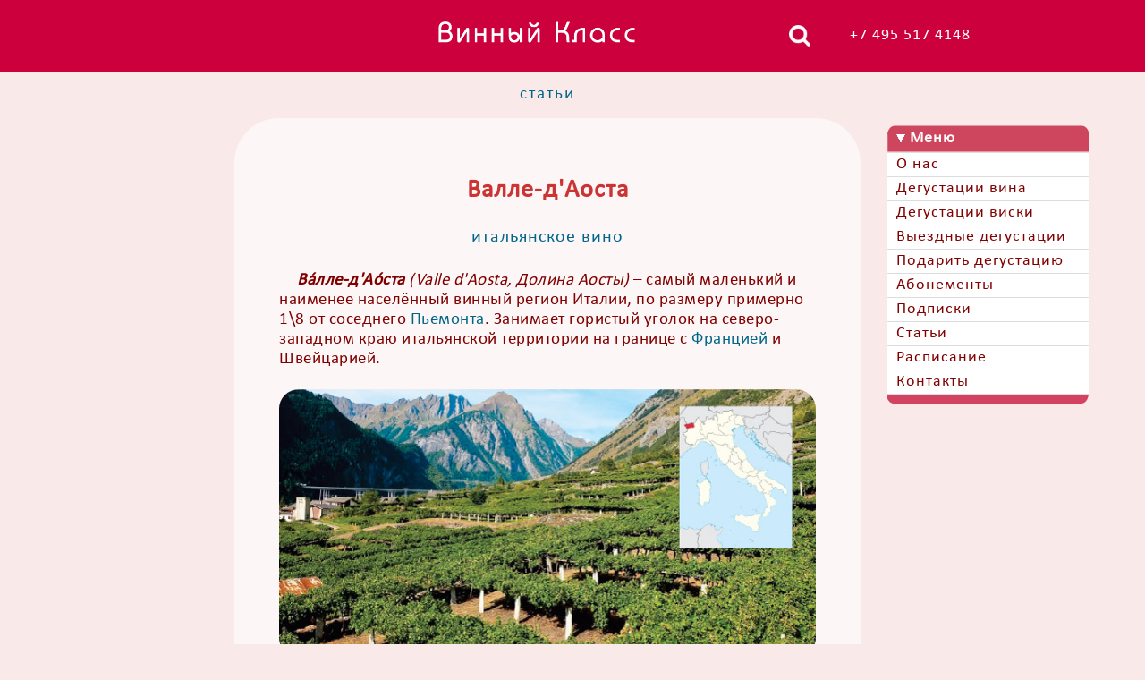

--- FILE ---
content_type: text/html
request_url: https://wineclass.club/valle-d-aosta.htm
body_size: 4917
content:

<!DOCTYPE HTML>

<html lang="ru" prefix="og: //ogp.me/ns# article: //ogp.me/ns/article# fb: //ogp.me/ns/fb#">

	<head>
<title>Валле д'Аоста (Valle d'Aosta). Винный регион.</title>
<meta charset="windows-1251">
<link rel="stylesheet" href="style8.css">
<link rel="stylesheet" media="only screen and (max-device-width: 568px)" href="mobi8.css">
<meta name="viewport" content="width=device-width, initial-scale=0.5">
<link rel="shortcut icon" href="/favicon.png" type="image/x-icon">

    
<meta name="keywords" content="вино, валле аоста, италия, aosta valle, пикотендро, пьемонт, picotendro ">
<meta name="description" content="Cамый маленький винный регион Италии на границе с Францией и Швейцарией">

<meta property="og:title" content="Вино Валле д'Аоста">
<meta property="og:description" content="Самый маленький винный регион Италии">
<meta property="og:url" content="https://wineclass.club/valle-d-aosta.htm">
<meta property="og:site_name" content="Винный Класс">
<meta property="fb:app_id" content="1789399864683976">
<meta property="og:image" content="https://wineclass.club/img/aosta-sw.jpg" />
<meta property="og:type" content="article">
<meta property="og:author" content="https://www.facebook.com/lifedrive">
<meta property="og:section" content="Вино и виноделие">
<meta property="og:published_time" content="2019-10-10T12:04:56+03:00">
<meta property="og:tag" content="вино валле аоста италия aosta valle wine пикотендро">

</head>

<body>

<table>


<tr class="roof">

	<td class="leftred"></td>
    
    	<td class="red">     <header><table class="center">
        
        <tr class="red">       
        <td class="red" width="16%" align="center" valign="middle"><a href="menu.htm"><img alt="Мобильное меню" class="menubutton" src="img/menu.png"></a></td>
        <td class="red" align="center"><a href="/"><img class="top" alt="Винный клуб. Дегустации, обучение." title="Винный клуб. Дегустации, обучение" src="img/top.png"></a></td>
        <td class="red" width="16%" align="center" valign="middle"> <a  href="search_results.htm"><img alt="Поиск по сайту"  class="loupe"  src="img/search.png"></a></td>
        
         </tr>
        
        </table>
   
        </header>

        </td>
	<td class="outred"><div class="desktop"><a href="tel:+74955174148">+7 495 517 4148</a></div></td>
</tr>		<tr>
        
        <td class="leftfield">

		<aside>
        <table class="leftfield">

<tr><td align="center">&nbsp;</td></tr>

</table></aside>
    
</td> <td  class="main"> <table class="center">
<tr>  <td class="pgtitle"> <a href="provino.htm">статьи</a> </td>
  </tr>		<tr>
        
<td>
    <main>
         <article>
		<div class="artmain">

         
		
        <h1>Валле-д'Аоста </h1>
	<p class="subhead"><a href="wine_italy.htm">итальянское вино</a></p>
	<p>
  <em><strong>Ва&#769;лле-д'Ао&#769;ста</strong> (Valle d'Aosta, Долина Аосты)</em> – самый маленький и наименее населённый винный регион Италии, по размеру примерно 1\8 от соседнего <a href="piemonte.htm">Пьемонта</a>. Занимает гористый уголок на северо-западном краю итальянской территории на границе с <a href="wine_france.htm">Францией</a> и Швейцарией.
  </p>
  
     </div>
<div>   <center>
     <img class="article" width="100%" title="Винодельческий регион Валле д'Аоста"  alt="Винодельческий регион Валле д'Аоста" src="img/valle-d-aosta-wine-region.jpg">
    </center>
    </div>
<div class="artmain">
  
  <p>
Несмотря на очень скромные размеры и минимальную известность в винном мире, здесь производится широкая линейка вин как из местных, так и из <a href="international-grapes.htm">международных сортов</a>  винограда, основным из которых является красный пикоте&#769;ндро (Picotendro) – местная разновидность <a href="nebbiolo.htm">неббиоло</a>.  
</p><p> 
Аоста определённо находится под влиянием соседей. Французский официально является тут вторым языком, а французские сорта винограда распространены не менее итальянских. <a href="chardonnay.htm">Шардоне</a> и <a href="gamay.htm">гамэ</a> растут бок о бок с неббиоло и <a href="dolcetto.htm">дольчетто</a>. </p>

     </div>
<div>   <center>
     <img class="article" width="100%" title="Вино Валле д'Аоста из сорта шардоне"  alt="Вино Валле д'Аоста из сорта шардоне" src="img/valle-d-aosta-chardonnay.jpg">
    </center>
    </div>
<div class="artmain">

<p> 
В дополнение к привычным сортам, Региональный Институт Сельского Хозяйства (Institut Agricole R&eacute;gional) составил список региональных <a href="autochthon.htm">автохтонов</a>, часть которых подходит для производства моносортовых вин, часть – только в составе блендов.
</p><p> 
Пети&#769; руж (Petit Rouge) – самый важный абориген после упомянутого выше пикотендро. Помимо них распространены фуми&#769;н (Fumin) и вьен де ню (Vien de Nus), дающие уверенные пряные красные вина.
</p><p> 
Белые вина с фруктовым букетом производятся в сухой и сладкой версиях из сортов прие&#769; блан (Pri&eacute;  Blanc), <a href="muscat.htm">москато бьянко</a> (Moscato Bianco) и <a href="pinot_gris.htm">пино гриджо</a> (Pinot Grigio). 
</p>

     </div>
<div>   <center>
     <img class="article" width="100%" title="Моносортовые вина Валле д'Аоста"  alt="Моносортовые вина Валле д'Аоста" src="img/valle-d-aosta-varietals.jpg">
    </center>
    </div>
<div class="artmain">

<p> 
Примерно треть всех вин Долины Аосты выпускается несколькими кооперативными винодельнями, состоящими из примерно 450 виноградарей-участников. Менее четверти всего объёма производства представлена винами категории <a href="art004.htm#it">DOC</a>, причём большая часть продаётся в пределах региона.
</p><p>
Хотя в Valle d'Aosta нет ни одного <a href="appellation.htm">апелласьона</a> DOCG, это вовсе не означает, что здесь нет высококлассного вина. Причудливое сплетение сортов, <a href="terroir.htm">терруаров</a> и культурных особенностей создаёт любопытную картину местного виноделия.
</p><p>
Остов региона – гнездящаяся средь Граанских Альп узкая долина, протянувшаяся на юго-восток с высот Монблана до границ Пьемонта. Её винодельческая зона расположена между Морже&#769;кс и дю ля Саль (Morgex et de la Salle, чьи виноградники среди самых высокорасположенных в Европе) и Донна&#769;с (Donnas). 
</p><p>

Это всего примерно 70 км в длину. На этом отрезке расположен и сам город Аоста, и прочие субзоны DOC:  Анфе&#769;р д’Арвье&#769; (Enfer d'Arvier), Торре&#769;те (Torrette), Ню (Nus), Чамба&#769;в (Chambave) и Арна&#769;д-Монжове&#769; (Arnad-Montjovet).
</p>

     </div>
<div>   <center>
     <img class="article" width="100%" title="Субрегиональные вина Валле д'Аоста"  alt="Субрегиональные вина Валле д'Аоста" src="img/valle-d-aosta-subregions.jpg">
    </center>
    </div>
<div class="artmain">

<p>
Большинство виноградников Аосты разбиты на крутых южных склонах над рекой До&#769;ра Ба&#769;лтеа (Dora Baltea) – притоком реки По (Po). Драматичная топография и сужающаяся территория долины оставляют не так много места, пригодного для высадки лоз. Существенная часть русла долины с богатой минералами и влагой почвой попросту слишком плодородна для технического виноградарства и производства <a href="good_wine.htm">хорошего вина</a>. Поэтому большинство лучших виноградников высажены на склонах и забираются по ним до высот примерно в 1300 метров над уровнем моря. 
</p><p>
Климат Долины Аосты не совсем типичен для альпийской винной зоны. Дело в том, что она попадает в так называемую область дождевой тени, создаваемой Западными Альпами, в силу чего лето здесь тёплое и сухое. 
</p><p>
Однако ночные температуры тут существенно ниже дневных. Настолько, что это создаёт проблемы. Для их решения виноградари используют различные приёмы, среди которых использование пергол, позволяющих равномерно распределять тепло от земли на лозы в часы ночных холодов. 
</p><p>
Можно заметить, что разбитые на террасах виноградники Валле-д'Аоста заметно фрагментированы. Это облегчает доступ к ним во время сбора урожая. А сами террасы помогают бороться с эрозией почв. 
</p>
<p> 
Тонкий слой местных почв имеет как аллювиальную, так и коллювиальную природу и создаёт тяжёлую среду для выживания лоз. Такая среда, как известно, весьма способствует рождению очень качественных ягод с высокой концентрацией вкусоароматических веществ.
</p><p class="artpub">Источник: портал Wine-Searcher Oct. 2019
</p>
</div>

</article>

<br><br><br>

<center>	

<table class="banner">

<tr align="left">

<td class="leftbanner">
<a href="wine_classes.htm"><img height="50px"  alt="Дегустации вина" title="Дегустации вина" src="img/glass-wine-white.png"></a>
</td>

<td class="rightbanner">
<center>
<a href="wine_classes.htm">Дегустации<br>
с сомелье</a></center>
</td>

</tr>
</table> 

</center> 

<br><br>
		<div class="artmain">
		  <br> <p class="also">Смотрите также:</p> <ul>
        <li><a href="wine_italy.htm">Итальянские вина</a></li>
        <li><a href="art004.htm#it">Классификация вин Италии</a></li>
        
        <li><a href="good_wine.htm">Как выбрать хорошее вино?</a></li>
     	     	<li><a href="wine_classes.htm">Дегустации вина с сомелье</a>
</li>
	</ul>
    
		</div>
        

        		    <br><br>

<center>	

<table class="banner">

<tr align="left">

<td class="leftbanner">
<a href="subscribe.htm"><img height="50px"  alt="Рассылка новостей" title="Рассылка новостей" src="img/email-white.png"></a>
</td>

<td class="rightbanner">
<center>
<a href="subscribe.htm">Получать<br>
новые <br>статьи</a></center>
</td>

</tr>
</table>

</center>

<br><br><br><br><br>

   
                </main>

		</td> </tr>
		 	</table>
	
		</td>	<td class="outfield">
<br>
<br>
<br>
<table style="margin-left:30px; position:fixed; ">
	<tr>		<td class="desktop" height="80">&nbsp;</td>
	</tr>
	<tr > <td>
<script async src="sdmenu/sdmenu.js"></script>	
<script>
	// <![CDATA[
	var myMenu;
	window.onload = function() {
		myMenu = new SDMenu("my_menu");
		myMenu.init();
	};
	// ]]>
	</script>

<nav>
<div  style="float: left; letter-spacing:1px;" id="my_menu" class="sdmenu">        
<div>   <span>Меню</span>
        <a href="/">О нас</a>
        <a href="wine_classes.htm">Дегустации вина</a>
        <a href="whisky.htm">Дегустации виски</a>        <a href="corp.htm">Выездные дегустации</a>        <a href="present.htm">Подарить дегустацию</a> 
        <a href="pass.htm">Абонементы</a> 
        
        <a href="subscribe.htm">Подписки</a>
        <a href="provino.htm">Статьи</a>
        <a href="schedule.htm">Расписание</a>
        <a href="address.htm">Контакты</a>
        </div>


              
   
    </div></nav>
</td> </tr>
					
	</table>

  </td>

</tr>

<tr>
	<td class="leftred"></td>
<td class="red">		 		<footer>
    		
            	<table class="center">
        			<tr class="red">
                		
                        	<td class="red" width="15%" align="center"><a href="#top"><img alt="наверх"  class="up"  src="img/up.png"></a></td>
        						
                                <td class="red" align="center"><p><a href="provino.htm">читать</a> | <a href="wine_classes.htm">дегустировать</a> | <a href="present.htm">подарить</a></p></td>

	<td>
<!--LiveInternet counter--><script async type="text/javascript"><!--
new Image().src = "//counter.yadro.ru/hit?r"+
escape(document.referrer)+((typeof(screen)=="undefined")?"":
";s"+screen.width+"*"+screen.height+"*"+(screen.colorDepth?
screen.colorDepth:screen.pixelDepth))+";u"+escape(document.URL)+
";"+Math.random();//--></script><!--/LiveInternet-->
</td>
								<td class="red" width="15%" align="center" valign="middle"> <a  href="search_results.htm"><img alt="Поиск по сайту"  class="loupe"  src="img/search.png"></a></td>
                      </tr> </table>
			</footer>
	</td>	<td class="outred">
   

</td>

	
</tr>
</table>

</body>
</html>

--- FILE ---
content_type: text/css
request_url: https://wineclass.club/style8.css
body_size: 1974
content:

body { margin-left:0; margin-bottom:0; margin-right:0; margin-top:0; color: maroon; background: rgba(250, 233, 233, 1); font-family: Calibri, Cambria, "Cambria Math", Candara; letter-spacing:1px; }

@font-face {
  font-family: Calibri;
  font-style: normal;
  src: url('/fonts/calibri.woff2') format('woff2'),
       url('/fonts/calibri.woff') format('woff'),
       url('/fonts/calibri.ttf') format('ttf');
  font-display: swap;

 }
 
.roof { position: fixed; width:100%;  }

.pagehead { text-align:center; font-size:18px; line-height:25px; background-color: #C13E55; color:white; vertical-align:middle; height:80px; }
 
img.top { height:30%; }

.up  { height:30%; margin-right:0px; margin-left:0px; margin-top:8px; margin-bottom:0px; }

.menubutton { display:none; }

.loupe { height:30%; margin-right:0px; margin-left:0px; margin-top:8px; margin-bottom:0px;   }

.leftred {  width:45%; text-align:center; font-size:18px; line-height:25px; background-color: rgba(204, 0, 61, 1); color:white; vertical-align:middle; }

.leftfield { width:45%; vertical-align:top; color:#FFF;  }

.center { width:700px; }

.outred { width:100%; text-align:left; font-size:18px; line-height:25px; background-color:#CC003D; color:white; vertical-align:middle; }

.outfield { height:100%; }

a:link {text-decoration: none; color: #068; }
a:active {text-decoration: none; }
a:hover  { color:#69C;}
a:visited {text-decoration: none; color: #068; } 

.red A { color:#FFF; text-decoration:none; }
.red A:hover { color:#FCC; text-decoration:none; }
.outred A { color:#FFF; text-decoration:none; }
.outred A:hover { color:#FCC; text-decoration:none; }
.leftred A { color:#FFF; text-decoration:none; }
.leftred A:hover { color:#FCC; text-decoration:none; }

.rightbanner A { color:#FFF; text-decoration:none; }
.rightbanner A:link { color:#FFF; text-decoration:none; }
.rightbanner A:hover { color:#FFF; text-decoration:none; }
.rightbanner A:visited { color:#FFF; text-decoration:none; }


TABLE { border-collapse:collapse; border:0px; }

TD { padding:0px; }

TD.red { text-align:center; font-size:18px; line-height:25px; background-color:#CC003D; color:white; vertical-align:middle; height:80px; }

TD.main { padding-top:80px; }


TABLE.banner { border-collapse: separate; width:255px; height:100px; border-radius:50px; line-height:24px; background-color: rgba(206, 70, 95, 1);}

TD.rightbanner { text-align:center; vertical-align:middle; vertical-align:central; width:67%; background-color: rgba(206, 70, 95, 1); color:white; border-radius:50px; font-size:20px; line-height:22px; }

TD.rightbanner:hover { transition: 0.2s linear; text-align:center; vertical-align:middle; vertical-align:central; width:67%; background-color: rgba(206, 70, 95, 1) ;  border-radius:50px;
font-size:20px; line-height:22px; border: 3px solid; border-color: rgba(255, 255, 255, 1); }

TD.leftbanner { text-indent:15px; padding:12px; vertical-align:middle; vertical-align:central; width:33%; background-color: rgba(206, 70, 95, 1); border-top-left-radius:80pt; border-bottom-left-radius:80pt; border-bottom-right-radius:80pt; border-top-right-radius:80pt; }


TABLE.plainbanner { border-collapse: separate; width:177px; height:66px; border-radius:50px; line-height:24px; }

TD.plainbanner { text-align:center; vertical-align:middle; vertical-align:central; border: 2px solid; border-color: rgba(206, 70, 95, 1); border-radius:50px; font-size:20px; line-height:22px; }

TD.plainbanner:hover { text-align:center; vertical-align:middle; vertical-align:central; border: 3px solid; border-color: rgba(206, 70, 95, 1); border-radius:50px; font-size:20px; line-height:22px; }





TABLE.button { border-collapse: separate; width:230px; height:100px; border-radius:50px;  }

TD.button {  border: 5px solid; border-color: maroon; border-radius:50px; text-align:center; vertical-align:middle; vertical-align:central; width:100%; background-color: rgba(255, 255, 255, 0.6); 
padding:0px; font-size:20px; line-height:22px; }

TD.button:hover { transition: 0.2s linear; border: 5px solid; border-color: maroon; background-color: rgba(255, 255, 255, 0.6); }


.button A { color:maroon; text-decoration:none; }
.button A:link { color:maroon; text-decoration:none; }
.button A:hover { color:maroon; font-weight:bold; }
.button A:visited { color:maroon; text-decoration:none; }


TR { vertical-align:top; }

IMG  {  border:0;  }

.pgtitle { font-size:1.2em; line-height:52px; letter-spacing:2px; text-align:center; vertical-align:middle; }

.pictitle { font-weight:bold; font-size:20px; color:#990000; }

.artlist
{ font-size:18px; line-height:25px; margin-top:12px; margin-left:26px; margin-right:26px; color:maroon;  margin-bottom:22px; letter-spacing:1px; text-indent:14px; }

.artdata
{ font-size:18px; margin-top:15px; margin-left:8px; margin-right:8px; color:maroon;  margin-bottom:10px; letter-spacing:1px; text-indent:14px; }

article

{ border-collapse: separate;  border-radius:50px; background: rgba(255, 255, 255, 0.6); padding:50px; }

.article { border-collapse: separate;  border-radius:22px; }

.artmain
{ font-size:19px; line-height:22px; margin-top:12px; margin-left:0px; margin-right:0px; color:maroon;  margin-bottom:22px; letter-spacing:0.5px; text-indent:20px; text-align: left; }

.artpub
{ text-align:right; font-style:italic; font-family:Calibri; font-size:17px; }

.subart
{ font-size:19px; line-height:22px; margin-top:12px; margin-left:0px; margin-right:0px; margin-bottom:22px; letter-spacing:1px; text-align: left; padding:33px; }

h1 { text-indent:0; color:#CC3333; font-size:28px; line-height:38px; font-weight:bold; letter-spacing:1px; text-align:center; margin-top:12px; }

h2 { text-indent:0; color:#CC3333; font-size:22px; line-height:33px; text-align:center; letter-spacing:1px; margin-top:36px; margin-bottom:26px;  }

h3 { text-indent:0; color:#990000; text-align:center; font-size:20px; font-weight:bold; letter-spacing:1px; line-height:30px; text-indent:0px; }


UL {font-size:20px; line-height:22px; text-indent:0;}

OL {font-size:20px; line-height:22px; text-indent:0;}

li { margin-bottom:6px; }

.subhead
{ text-indent:0; margin-top:0px; font-size:20px; line-height:20px; letter-spacing:1px; color:#CC3333; margin-bottom:28px; text-align:center; alignment-adjust:central;  }

.block { text-align:left; font-size:110%; color:#990000; font-weight:bold; letter-spacing:1px; line-height:33px; text-indent:20px; }

.biglist
{ font-size:22px; line-height:30px; margin-left:22px; margin-right:0px; letter-spacing:1px; }

.biglist li { margin-bottom:0px; }

.term
{font-style:italic; font-size:19px; line-height:inherit; padding-left:2px; padding-right:2px; }

.thesis
{color: #600; font-style:italic; line-height:24px; letter-spacing:1px; margin-left:0px; margin-right:0px; text-indent:20px; }

.details { text-indent:0; font-size:100%; color:#333333; line-height:28px; }

div.also { padding-left:40px; font-size:20px; line-height:22px; color:maroon;  margin-bottom:22px; letter-spacing:1px; text-indent:0px; text-align:justify; }

p.also { text-indent:40px; font-size:20px; color:#333333; line-height:28px; }

.present { text-indent:12px; line-height:26px; }

.imgbar { text-align:center; margin-top:10px; margin-bottom:10px; }

.cite
{ color:#CC3333; line-height:22px; text-indent:15px; letter-spacing:1.5px; margin-left:0px; margin-right:0px; margin-top:33px; margin-bottom:33px;}

.caution
{color:#F00; font-style:italic; margin-left:2px; margin-right:2px;}

.remark { margin-left:12px; text-align:right; font-size:18px; line-height:18px; font-style:italic; float:right; color:#7B4344; margin-right:8px; }

.bigtype { font-size: 22px; margin-right: 5px; }

.button { }

.desktop { font-size:inherit; line-height:inherit; text-decoration:inherit; }

.mobi { display:none; }

.rightband { position:absolute; left:774px; top:80px; }

div.gift { background-image:url(img/menu_gift.gif); width:130px; height:130px; margin-left:10px; }

div.gift:hover { background-image:url(img/menu_gift_rollover.gif); width:130px; height:130px; margin-left:10px; transition: 1.2s; }


div.sdmenu {
	
	letter-spacing:1px;
	width: 225px;
	font-size: 110%;
	line-height:16px;
	padding-bottom: 10px;
	background: url(sdmenu/bottom.png) no-repeat  right bottom;
	color: #fff;
}
div.sdmenu div {
	background: url(sdmenu/title.png) repeat-x;
	overflow: hidden;
}
div.sdmenu div:first-child {
	background: url(sdmenu/top.png) no-repeat;
}
div.sdmenu div.collapsed {
	height: 30px;
}
div.sdmenu div span {
	display: block;
	padding: 7px 25px;
	font-weight: bold;
	color: white;
	background: url(sdmenu/expanded.gif) no-repeat 10px center;
	cursor: default;
	border-bottom: 1px solid #ddd;
}
div.sdmenu div.collapsed span {
	background-image: url(sdmenu/collapsed.png);
}
div.sdmenu div a {
	padding: 5px 10px;
	background: white;
	display: block;
	border-bottom: 1px solid #ddd;
	color: maroon;
}
div.sdmenu div a.current {
	background : rgba(255, 255, 255, 0.6)
}
div.sdmenu div a:hover {
	background : #CC3366 url(sdmenu/linkarrow.gif) no-repeat right center;
	color: #fff;
	text-decoration: none;
}



--- FILE ---
content_type: text/css
request_url: https://wineclass.club/mobi8.css
body_size: 1713
content:
body { margin-left:0; margin-bottom:0; margin-right:0; margin-top:0; color: maroon; background-color: #ffede1; font-family: Calibri, Cambria, "Cambria Math", Candara; letter-spacing:1px; font-size:32px;}

@font-face {
  font-family: Calibri;
  font-style: normal;
  src: url('/fonts/calibri.woff2') format('woff2'),
       url('/fonts/calibri.woff') format('woff'),
       url('/fonts/calibri.ttf') format('ttf');
  font-display: swap;

}

@font-face {
  font-family: Calibri;
  font-style: italic;
  src: url('/fonts/calibrii.woff2') format('woff2'),
       url('/fonts/calibrii.woff') format('woff'),
       url('/fonts/calibrii.ttf') format('ttf');
  font-display: swap;
}

@font-face {
  font-family: Calibri;
  font-weight:bold;
    src: url('/fonts/calibrib.woff2') format('woff2'),
         url('/fonts/calibrib.woff') format('woff'),
         url('/fonts/calibrib.ttf') format('ttf');
  font-display: swap;
 }

@font-face {
  font-family: Calibri;
  font-weight:bold;
  font-style:italic;
  src: url('/fonts/calibriz.woff2') format('woff2'),
         url('/fonts/calibriz.woff') format('woff'),
         url('/fonts/calibriz.ttf') format('ttf');
  font-display: swap;
 }
 
.roof { position: inherit; width: 100%; } 

img.top { height:30%; }

.menubutton { display:inherit; position:fixed; left:25px; top:15px; width:100px; }

.up  { height:30%; margin-right: 0px; margin-left:15px; margin-top:0px; margin-bottom:0px; }
 
.loupe { height:33%; margin-right:15px; margin-left:0px; margin-top:10px; }

a:link {text-decoration: none; color: #069; }
a:active {text-decoration: none; }
a:hover  { color:#69C;}
a:visited {text-decoration: none } 

.red A { color:#FFF; text-decoration:none; line-height:40px; }
.red A:hover { color:#FCC; text-decoration:none; line-height:40px; }

.rightbanner A { color:#FFF; text-decoration:none; }
.rightbanner A:link { color:#FFF; text-decoration:none; }
.rightbanner A:hover { color:#FFF; text-decoration:none; }
.rightbanner A:visited { color:#FFF; text-decoration:none; }

TABLE { border-collapse:collapse; border:0px; }


TABLE.banner { width:333px; height:138px; background-color: rgba(206, 70, 95, 1); border-radius:55px; }

TD.leftbanner { text-align:center; text-indent:10px; vertical-align:middle; vertical-align:central; width:33%; background-color: rgba(206, 70, 95, 1);border-radius:55px; padding:0px; }

TD.rightbanner { text-align:center; vertical-align:middle; vertical-align:central; width:67%; background-color: rgba(206, 70, 95, 1); color:white;border-radius:55px; font-size:28px; line-height:32px; font-weight:bold; border: 4px solid; border-color: rgba(255, 255, 255, 1); }

TD.rightbanner:hover { transition: 0.4s; text-align:center; vertical-align:middle; vertical-align:central; width:67%; background-color: rgba(206, 70, 95, 1);   color:white; border-radius:55px; padding:0px; font-size:26px; line-height:30px; border: 4px solid; border-color: rgba(255, 255, 255, 1); }

TABLE.plainbanner { border-collapse: separate; width:250px; height:88px; border-radius:50px; line-height:24px; font-size:32px;}

TD.plainbanner { text-align:center; vertical-align:middle; vertical-align:central; border: 2px solid; border-color: rgba(206, 70, 95, 1); border-radius:50px; line-height:22px; font-size:32px;}

TD.plainbanner:hover { text-align:center; vertical-align:middle; vertical-align:central; border: 3px solid; border-color: rgba(206, 70, 95, 1); border-radius:50px; line-height:22px; font-size:32px;}



TD { padding:0px; }

TD.red { text-align:center; font-size:30px; line-height:40px; background-color:#CC003D; color:white; vertical-align:middle; height:130px; }

TD.main { padding-top:0px; }

.desktop { display:none; }

.mobi { display: inherit; width:inherit; font-size:inherit; line-height:inherit; text-decoration:inherit; }

.rightband { display:none; }

div.sdmenu { display:none; }

TD.leftred { display: none; }

TD.outred {  display: none;  }

.center { width:100%; }

.outfield { display: none;}

.leftfield { display: none; }

TR { vertical-align:top; }

IMG  {  border:0;  }

.pgtitle { font-size:35px; letter-spacing:2px; text-align:center; vertical-align:middle; line-height:96px; }

.pictitle { font-weight:bold; font-size:30px; color:#990000; }

.pic { width:180px; }

.article { border-collapse: separate;  border-radius:36px; }

article

{ border-collapse: separate;  border-radius:50px; background: rgba(255, 255, 255, 0.6); padding:50px; }

.artmain
{ font-size:32px; line-height:40px; margin-top:12px; margin-left:0px; margin-right:0px; color:maroon; margin-bottom:22px; letter-spacing:0.5px; text-indent:10px; text-align:left;  }

.artdata
{ font-size:18px; margin-top:15px; margin-left:8px; margin-right:8px; color:maroon;  margin-bottom:10px; letter-spacing:1px; text-indent:14px; }

.artlist
{ font-size:40px; line-height:60px; margin-top:12px; margin-left:30px; margin-right:30px; color:maroon; margin-bottom:22px; letter-spacing:1px; text-indent:10px;  }

.artpub
{ text-align:right; font-style:italic; font-family:Calibri; font-size:28px; margin-right:15px; }

.subart
{ font-size:28px; line-height:40px; margin-top:12px; margin-left:0px; margin-right:0px; margin-bottom:22px; letter-spacing:1px; text-align: left; text-indent:10px; padding:33px; }

h1 { text-indent:0; color:#CC3333; font-size:122%; line-height:48px; font-weight:bold; letter-spacing:1px; text-align:center; margin-top:45px; }

h2 { text-indent:0; color:#CC3333; font-size:118%; line-height:48px; text-align:center; letter-spacing:1px; margin-top:30px; margin-bottom:30px; }

h3 { text-indent:0; color:#990000; font-size:112%; line-height:45px;  text-align:center; letter-spacing:1px; }

.subhead
{ text-indent:0; margin-top:0px; font-size:110%; line-height:35px; letter-spacing:1px; color:#CC3333; margin-bottom:22px; text-align:center; alignment-adjust:central; }

.block { font-size:110%; line-height:35px; text-align: left; color:#990000; font-weight:bold; letter-spacing:1px; text-indent:20px; }

UL {font-size:38px; line-height:42px; text-indent:0;}

OL {font-size:38px; line-height:42px; text-indent:0;}

.biglist
{ text-align:left; color: #600; font-size:33px; line-height:36px; letter-spacing:1px; margin-left:22px; margin-right:0px; }

.biglist li { margin-bottom:20px; }

li { margin-bottom:20px; }

.term
{ font-size:33px; line-height:35px; font-style:italic; margin-left:2px; margin-right:2px;}

.thesis
{color: #600; font-style:italic; font-size:36px; line-height:42px; letter-spacing:1px; margin-left:12px; margin-right:6px; }

.details { font-size:32px; line-height:42px; text-indent:0; color:#333333; }

div.also { padding:40px; font-size:90%; line-height:22px; color:maroon;  margin-bottom:22px; letter-spacing:1px; text-indent:0px; text-align: left; }

p.also { text-indent:40px; font-size:105%; color:#333333; line-height:28px; }

.present { font-size:38px; line-height:48px; text-indent:0; }

.imgbar { text-align:center; margin-top:10px; margin-bottom:10px; }

.cite
{ font-size:35px; line-height:35px; text-indent:15px; letter-spacing:2px; margin-left:25px; margin-right:25px;}

.caution
{color:#F00; font-style:italic; margin-left:2px; margin-right:2px;}

.remark { margin-left:12px; text-align:right; font-size:30px; line-height:25px; font-style:italic; float:right; margin-right:8px; }

.bigtype { font-size: 130%; margin-right: 5px; }

div.gift { background-image:url(img/menu_gift.gif); width:130px; height:130px; margin-left:10px; }

div.gift:hover { background-image:url(img/menu_gift_rollover.gif); width:130px; height:130px; margin-left:10px; }


TABLE.button { border-collapse: separate; width:320px; height:135px; border-radius:50px;  }

TD.button {  border: 0px solid; border-color: maroon; border-radius:50px; text-align:center; vertical-align:middle; vertical-align:central; width:100%; background-color: rgba(204, 0, 61, 1); 
padding:0px; font-size:36px; line-height:36px; }
TD.button:hover { transition: 0.2s linear; border: 5px solid; border-color: maroon; background-color: rgba(255, 255, 255, 0.6); }

.button A { color:white; text-decoration:none; }
.button A:link { color: white; text-decoration:none; }
.button A:hover { color:maroon; text-decoration:none; font-weight:bold; }
.button A:visited { color:white; text-decoration:none; }




--- FILE ---
content_type: application/javascript
request_url: https://wineclass.club/sdmenu/sdmenu.js
body_size: 781
content:
function SDMenu(id){if(!document.getElementById||!document.getElementsByTagName)return false;this.menu=document.getElementById(id);this.submenus=this.menu.getElementsByTagName("div");this.remember=false;this.speed=3;this.markCurrent=true;this.oneSmOnly=true;}SDMenu.prototype.init=function(){var mainInstance=this;for(var i=0;i<this.submenus.length;i++)this.submenus[i].getElementsByTagName("span")[0].onclick=function(){mainInstance.toggleMenu(this.parentNode);};if(this.markCurrent){var links=this.menu.getElementsByTagName("a");for(var i=0;i<links.length;i++)if(links[i].href==document.location.href){links[i].className="current";break;}}if(this.remember){var regex=new RegExp("sdmenu_"+encodeURIComponent(this.menu.id)+"=([01]+)");var match=regex.exec(document.cookie);if(match){var states=match[1].split("");for(var i=0;i<states.length;i++)this.submenus[i].className=(states[i]==0?"collapsed":"");}}};SDMenu.prototype.toggleMenu=function(submenu){if(submenu.className=="collapsed")this.expandMenu(submenu);else
this.collapseMenu(submenu);};SDMenu.prototype.expandMenu=function(submenu){var fullHeight=submenu.getElementsByTagName("span")[0].offsetHeight;var links=submenu.getElementsByTagName("a");for(var i=0;i<links.length;i++)fullHeight+=links[i].offsetHeight;var moveBy=Math.round(this.speed*links.length);var mainInstance=this;var intId=setInterval(function(){var curHeight=submenu.offsetHeight;var newHeight=curHeight+moveBy;if(newHeight<fullHeight)submenu.style.height=newHeight+"px";else{clearInterval(intId);submenu.style.height="";submenu.className="";mainInstance.memorize();}},30);this.collapseOthers(submenu);};SDMenu.prototype.collapseMenu=function(submenu){var minHeight=submenu.getElementsByTagName("span")[0].offsetHeight;var moveBy=Math.round(this.speed*submenu.getElementsByTagName("a").length);var mainInstance=this;var intId=setInterval(function(){var curHeight=submenu.offsetHeight;var newHeight=curHeight-moveBy;if(newHeight>minHeight)submenu.style.height=newHeight+"px";else{clearInterval(intId);submenu.style.height="";submenu.className="collapsed";mainInstance.memorize();}},30);};SDMenu.prototype.collapseOthers=function(submenu){if(this.oneSmOnly){for(var i=0;i<this.submenus.length;i++)if(this.submenus[i]!=submenu&&this.submenus[i].className!="collapsed")this.collapseMenu(this.submenus[i]);}};SDMenu.prototype.expandAll=function(){var oldOneSmOnly=this.oneSmOnly;this.oneSmOnly=false;for(var i=0;i<this.submenus.length;i++)if(this.submenus[i].className=="collapsed")this.expandMenu(this.submenus[i]);this.oneSmOnly=oldOneSmOnly;};SDMenu.prototype.collapseAll=function(){for(var i=0;i<this.submenus.length;i++)if(this.submenus[i].className!="collapsed")this.collapseMenu(this.submenus[i]);};SDMenu.prototype.memorize=function(){if(this.remember){var states=new Array();for(var i=0;i<this.submenus.length;i++)states.push(this.submenus[i].className=="collapsed"?0:1);var d=new Date();d.setTime(d.getTime()+(30*24*60*60*1000));document.cookie="sdmenu_"+encodeURIComponent(this.menu.id)+"="+states.join("")+"; expires="+d.toGMTString()+"; path=/";}};